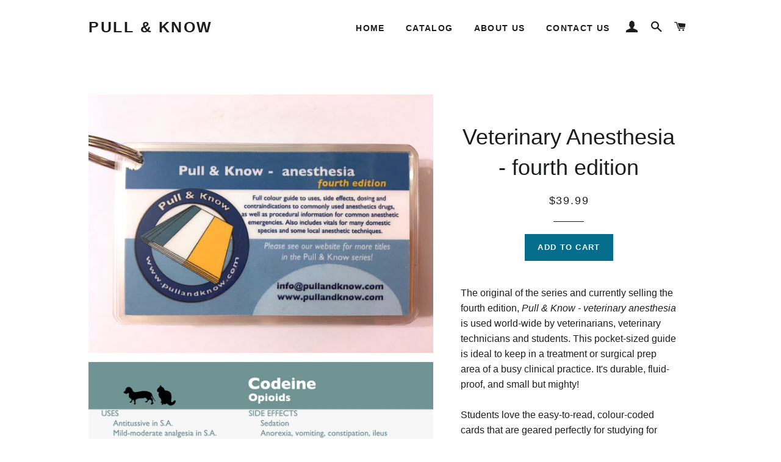

--- FILE ---
content_type: text/html; charset=utf-8
request_url: https://pullandknow.com/collections/for-veterinary-professionals/products/anesthesia-3rd-edition
body_size: 15312
content:
<!doctype html>
<!--[if lt IE 7]><html class="no-js lt-ie9 lt-ie8 lt-ie7" lang="en"> <![endif]-->
<!--[if IE 7]><html class="no-js lt-ie9 lt-ie8" lang="en"> <![endif]-->
<!--[if IE 8]><html class="no-js lt-ie9" lang="en"> <![endif]-->
<!--[if IE 9 ]><html class="ie9 no-js"> <![endif]-->
<!--[if (gt IE 9)|!(IE)]><!--> <html class="no-js"> <!--<![endif]-->
<head>

  <!-- Basic page needs ================================================== -->
  <meta charset="utf-8">
  <meta http-equiv="X-UA-Compatible" content="IE=edge,chrome=1">

  
  <link rel="shortcut icon" href="//pullandknow.com/cdn/shop/t/2/assets/favicon.png?v=136142607169492819541466779548" type="image/png" />
  

  <!-- Title and description ================================================== -->
  <title>
  Veterinary Anesthesia - fourth edition &ndash; Pull &amp; Know
  </title>

  
  <meta name="description" content="The original of the series and currently selling the fourth edition, Pull &amp;amp; Know - veterinary anesthesia is used world-wide by veterinarians, veterinary technicians and students. This pocket-sized guide is ideal to keep in a treatment or surgical prep area of a busy clinical practice. It&#39;s durable, fluid-proof, and">
  

  <!-- Helpers ================================================== -->
  <!-- /snippets/social-meta-tags.liquid -->


  <meta property="og:type" content="product">
  <meta property="og:title" content="Veterinary Anesthesia - fourth edition">
  <meta property="og:url" content="https://pull-know.myshopify.com/products/anesthesia-3rd-edition">
  <meta property="og:description" content="The original of the series and currently selling the fourth edition, Pull &amp;amp; Know - veterinary anesthesia is used world-wide by veterinarians, veterinary technicians and students. This pocket-sized guide is ideal to keep in a treatment or surgical prep area of a busy clinical practice. It&#39;s durable, fluid-proof, and small but mighty!
Students love the easy-to-read, colour-coded cards that are geared perfectly for studying for finals and carrying around during your clinical rotations. The anesthesia guide fits in a scrub top pocket, or for the super keen, can even be clipped to your belt.
The handbook includes species indications, contraindications, side effects and species dosing information.  Common anesthestic emergency information cards (updated to reflect current RECOVER protocols) as well as species&#39; vitals all in one pocket-sized handbook!
**Please note this handbook will be shipped with a carabiner as pictured on the First Aid handbook and not a retractable lanyard.
Included cards:





Acepromazine
Alphaxalone
Apomorphine
Azaperone
Buprenorphine
Butorphanol
Codeine
Detomidine
Dexmedetomidine
Diazepam
Fentanyl
Guaifenesin
Hydromorphone
Ketamine
Meperidine
Midazolam
Morphine
Pentobarbital
Propofol
Thiopental
Xylazine




BCLS
ACLS
Airway obstruction
Apnea
AV heart block
Bradycardia
Bradypnea
Hypotension
Hypoxemia
Hypertension
Laryngospasm
PVCs
Reverse sneezing
Seizures
Tachycardia
Tachypnea
Bovine vitals
Canine vitals
Equine vitals
Feline vitals
Ovine vitals






 ">
  
    <meta property="og:image" content="http://pullandknow.com/cdn/shop/products/7b125_grande.png?v=1511472069">
    <meta property="og:image:secure_url" content="https://pullandknow.com/cdn/shop/products/7b125_grande.png?v=1511472069">
  
    <meta property="og:image" content="http://pullandknow.com/cdn/shop/products/6a125_grande.png?v=1511472069">
    <meta property="og:image:secure_url" content="https://pullandknow.com/cdn/shop/products/6a125_grande.png?v=1511472069">
  
    <meta property="og:image" content="http://pullandknow.com/cdn/shop/products/IMG_0876_grande.JPG?v=1511472069">
    <meta property="og:image:secure_url" content="https://pullandknow.com/cdn/shop/products/IMG_0876_grande.JPG?v=1511472069">
  
  <meta property="og:price:amount" content="39.99">
  <meta property="og:price:currency" content="CAD">

<meta property="og:site_name" content="Pull &amp; Know">



  <meta name="twitter:card" content="summary">



  <meta name="twitter:title" content="Veterinary Anesthesia - fourth edition">
  <meta name="twitter:description" content="The original of the series and currently selling the fourth edition, Pull &amp;amp; Know - veterinary anesthesia is used world-wide by veterinarians, veterinary technicians and students. This pocket-sized">
  <meta name="twitter:image" content="https://pullandknow.com/cdn/shop/products/IMG_0876_large.JPG?v=1511472069">
  <meta name="twitter:image:width" content="480">
  <meta name="twitter:image:height" content="480">


  <link rel="canonical" href="https://pull-know.myshopify.com/products/anesthesia-3rd-edition">
  <meta name="viewport" content="width=device-width,initial-scale=1,shrink-to-fit=no">
  <meta name="theme-color" content="#036d8b">

  <!-- CSS ================================================== -->
  <link href="//pullandknow.com/cdn/shop/t/2/assets/timber.scss.css?v=49373027921187422131674766224" rel="stylesheet" type="text/css" media="all" />
  <link href="//pullandknow.com/cdn/shop/t/2/assets/theme.scss.css?v=161927764229444776051674766224" rel="stylesheet" type="text/css" media="all" />
  




  <!-- Header hook for plugins ================================================== -->
  <script>window.performance && window.performance.mark && window.performance.mark('shopify.content_for_header.start');</script><meta id="shopify-digital-wallet" name="shopify-digital-wallet" content="/13409385/digital_wallets/dialog">
<meta name="shopify-checkout-api-token" content="f04091cf9c46eb1108ddd0c18ce586c5">
<link rel="alternate" type="application/json+oembed" href="https://pull-know.myshopify.com/products/anesthesia-3rd-edition.oembed">
<script async="async" src="/checkouts/internal/preloads.js?locale=en-CA"></script>
<link rel="preconnect" href="https://shop.app" crossorigin="anonymous">
<script async="async" src="https://shop.app/checkouts/internal/preloads.js?locale=en-CA&shop_id=13409385" crossorigin="anonymous"></script>
<script id="apple-pay-shop-capabilities" type="application/json">{"shopId":13409385,"countryCode":"CA","currencyCode":"CAD","merchantCapabilities":["supports3DS"],"merchantId":"gid:\/\/shopify\/Shop\/13409385","merchantName":"Pull \u0026 Know","requiredBillingContactFields":["postalAddress","email"],"requiredShippingContactFields":["postalAddress","email"],"shippingType":"shipping","supportedNetworks":["visa","masterCard","amex","discover","interac","jcb"],"total":{"type":"pending","label":"Pull \u0026 Know","amount":"1.00"},"shopifyPaymentsEnabled":true,"supportsSubscriptions":true}</script>
<script id="shopify-features" type="application/json">{"accessToken":"f04091cf9c46eb1108ddd0c18ce586c5","betas":["rich-media-storefront-analytics"],"domain":"pullandknow.com","predictiveSearch":true,"shopId":13409385,"locale":"en"}</script>
<script>var Shopify = Shopify || {};
Shopify.shop = "pull-know.myshopify.com";
Shopify.locale = "en";
Shopify.currency = {"active":"CAD","rate":"1.0"};
Shopify.country = "CA";
Shopify.theme = {"name":"brooklyn","id":110905606,"schema_name":null,"schema_version":null,"theme_store_id":null,"role":"main"};
Shopify.theme.handle = "null";
Shopify.theme.style = {"id":null,"handle":null};
Shopify.cdnHost = "pullandknow.com/cdn";
Shopify.routes = Shopify.routes || {};
Shopify.routes.root = "/";</script>
<script type="module">!function(o){(o.Shopify=o.Shopify||{}).modules=!0}(window);</script>
<script>!function(o){function n(){var o=[];function n(){o.push(Array.prototype.slice.apply(arguments))}return n.q=o,n}var t=o.Shopify=o.Shopify||{};t.loadFeatures=n(),t.autoloadFeatures=n()}(window);</script>
<script>
  window.ShopifyPay = window.ShopifyPay || {};
  window.ShopifyPay.apiHost = "shop.app\/pay";
  window.ShopifyPay.redirectState = null;
</script>
<script id="shop-js-analytics" type="application/json">{"pageType":"product"}</script>
<script defer="defer" async type="module" src="//pullandknow.com/cdn/shopifycloud/shop-js/modules/v2/client.init-shop-cart-sync_C5BV16lS.en.esm.js"></script>
<script defer="defer" async type="module" src="//pullandknow.com/cdn/shopifycloud/shop-js/modules/v2/chunk.common_CygWptCX.esm.js"></script>
<script type="module">
  await import("//pullandknow.com/cdn/shopifycloud/shop-js/modules/v2/client.init-shop-cart-sync_C5BV16lS.en.esm.js");
await import("//pullandknow.com/cdn/shopifycloud/shop-js/modules/v2/chunk.common_CygWptCX.esm.js");

  window.Shopify.SignInWithShop?.initShopCartSync?.({"fedCMEnabled":true,"windoidEnabled":true});

</script>
<script>
  window.Shopify = window.Shopify || {};
  if (!window.Shopify.featureAssets) window.Shopify.featureAssets = {};
  window.Shopify.featureAssets['shop-js'] = {"shop-cart-sync":["modules/v2/client.shop-cart-sync_ZFArdW7E.en.esm.js","modules/v2/chunk.common_CygWptCX.esm.js"],"init-fed-cm":["modules/v2/client.init-fed-cm_CmiC4vf6.en.esm.js","modules/v2/chunk.common_CygWptCX.esm.js"],"shop-button":["modules/v2/client.shop-button_tlx5R9nI.en.esm.js","modules/v2/chunk.common_CygWptCX.esm.js"],"shop-cash-offers":["modules/v2/client.shop-cash-offers_DOA2yAJr.en.esm.js","modules/v2/chunk.common_CygWptCX.esm.js","modules/v2/chunk.modal_D71HUcav.esm.js"],"init-windoid":["modules/v2/client.init-windoid_sURxWdc1.en.esm.js","modules/v2/chunk.common_CygWptCX.esm.js"],"shop-toast-manager":["modules/v2/client.shop-toast-manager_ClPi3nE9.en.esm.js","modules/v2/chunk.common_CygWptCX.esm.js"],"init-shop-email-lookup-coordinator":["modules/v2/client.init-shop-email-lookup-coordinator_B8hsDcYM.en.esm.js","modules/v2/chunk.common_CygWptCX.esm.js"],"init-shop-cart-sync":["modules/v2/client.init-shop-cart-sync_C5BV16lS.en.esm.js","modules/v2/chunk.common_CygWptCX.esm.js"],"avatar":["modules/v2/client.avatar_BTnouDA3.en.esm.js"],"pay-button":["modules/v2/client.pay-button_FdsNuTd3.en.esm.js","modules/v2/chunk.common_CygWptCX.esm.js"],"init-customer-accounts":["modules/v2/client.init-customer-accounts_DxDtT_ad.en.esm.js","modules/v2/client.shop-login-button_C5VAVYt1.en.esm.js","modules/v2/chunk.common_CygWptCX.esm.js","modules/v2/chunk.modal_D71HUcav.esm.js"],"init-shop-for-new-customer-accounts":["modules/v2/client.init-shop-for-new-customer-accounts_ChsxoAhi.en.esm.js","modules/v2/client.shop-login-button_C5VAVYt1.en.esm.js","modules/v2/chunk.common_CygWptCX.esm.js","modules/v2/chunk.modal_D71HUcav.esm.js"],"shop-login-button":["modules/v2/client.shop-login-button_C5VAVYt1.en.esm.js","modules/v2/chunk.common_CygWptCX.esm.js","modules/v2/chunk.modal_D71HUcav.esm.js"],"init-customer-accounts-sign-up":["modules/v2/client.init-customer-accounts-sign-up_CPSyQ0Tj.en.esm.js","modules/v2/client.shop-login-button_C5VAVYt1.en.esm.js","modules/v2/chunk.common_CygWptCX.esm.js","modules/v2/chunk.modal_D71HUcav.esm.js"],"shop-follow-button":["modules/v2/client.shop-follow-button_Cva4Ekp9.en.esm.js","modules/v2/chunk.common_CygWptCX.esm.js","modules/v2/chunk.modal_D71HUcav.esm.js"],"checkout-modal":["modules/v2/client.checkout-modal_BPM8l0SH.en.esm.js","modules/v2/chunk.common_CygWptCX.esm.js","modules/v2/chunk.modal_D71HUcav.esm.js"],"lead-capture":["modules/v2/client.lead-capture_Bi8yE_yS.en.esm.js","modules/v2/chunk.common_CygWptCX.esm.js","modules/v2/chunk.modal_D71HUcav.esm.js"],"shop-login":["modules/v2/client.shop-login_D6lNrXab.en.esm.js","modules/v2/chunk.common_CygWptCX.esm.js","modules/v2/chunk.modal_D71HUcav.esm.js"],"payment-terms":["modules/v2/client.payment-terms_CZxnsJam.en.esm.js","modules/v2/chunk.common_CygWptCX.esm.js","modules/v2/chunk.modal_D71HUcav.esm.js"]};
</script>
<script id="__st">var __st={"a":13409385,"offset":-18000,"reqid":"a45897e7-3046-47cc-8932-4245202ee7a7-1768714714","pageurl":"pullandknow.com\/collections\/for-veterinary-professionals\/products\/anesthesia-3rd-edition","u":"934826dcbfc3","p":"product","rtyp":"product","rid":6744570502};</script>
<script>window.ShopifyPaypalV4VisibilityTracking = true;</script>
<script id="captcha-bootstrap">!function(){'use strict';const t='contact',e='account',n='new_comment',o=[[t,t],['blogs',n],['comments',n],[t,'customer']],c=[[e,'customer_login'],[e,'guest_login'],[e,'recover_customer_password'],[e,'create_customer']],r=t=>t.map((([t,e])=>`form[action*='/${t}']:not([data-nocaptcha='true']) input[name='form_type'][value='${e}']`)).join(','),a=t=>()=>t?[...document.querySelectorAll(t)].map((t=>t.form)):[];function s(){const t=[...o],e=r(t);return a(e)}const i='password',u='form_key',d=['recaptcha-v3-token','g-recaptcha-response','h-captcha-response',i],f=()=>{try{return window.sessionStorage}catch{return}},m='__shopify_v',_=t=>t.elements[u];function p(t,e,n=!1){try{const o=window.sessionStorage,c=JSON.parse(o.getItem(e)),{data:r}=function(t){const{data:e,action:n}=t;return t[m]||n?{data:e,action:n}:{data:t,action:n}}(c);for(const[e,n]of Object.entries(r))t.elements[e]&&(t.elements[e].value=n);n&&o.removeItem(e)}catch(o){console.error('form repopulation failed',{error:o})}}const l='form_type',E='cptcha';function T(t){t.dataset[E]=!0}const w=window,h=w.document,L='Shopify',v='ce_forms',y='captcha';let A=!1;((t,e)=>{const n=(g='f06e6c50-85a8-45c8-87d0-21a2b65856fe',I='https://cdn.shopify.com/shopifycloud/storefront-forms-hcaptcha/ce_storefront_forms_captcha_hcaptcha.v1.5.2.iife.js',D={infoText:'Protected by hCaptcha',privacyText:'Privacy',termsText:'Terms'},(t,e,n)=>{const o=w[L][v],c=o.bindForm;if(c)return c(t,g,e,D).then(n);var r;o.q.push([[t,g,e,D],n]),r=I,A||(h.body.append(Object.assign(h.createElement('script'),{id:'captcha-provider',async:!0,src:r})),A=!0)});var g,I,D;w[L]=w[L]||{},w[L][v]=w[L][v]||{},w[L][v].q=[],w[L][y]=w[L][y]||{},w[L][y].protect=function(t,e){n(t,void 0,e),T(t)},Object.freeze(w[L][y]),function(t,e,n,w,h,L){const[v,y,A,g]=function(t,e,n){const i=e?o:[],u=t?c:[],d=[...i,...u],f=r(d),m=r(i),_=r(d.filter((([t,e])=>n.includes(e))));return[a(f),a(m),a(_),s()]}(w,h,L),I=t=>{const e=t.target;return e instanceof HTMLFormElement?e:e&&e.form},D=t=>v().includes(t);t.addEventListener('submit',(t=>{const e=I(t);if(!e)return;const n=D(e)&&!e.dataset.hcaptchaBound&&!e.dataset.recaptchaBound,o=_(e),c=g().includes(e)&&(!o||!o.value);(n||c)&&t.preventDefault(),c&&!n&&(function(t){try{if(!f())return;!function(t){const e=f();if(!e)return;const n=_(t);if(!n)return;const o=n.value;o&&e.removeItem(o)}(t);const e=Array.from(Array(32),(()=>Math.random().toString(36)[2])).join('');!function(t,e){_(t)||t.append(Object.assign(document.createElement('input'),{type:'hidden',name:u})),t.elements[u].value=e}(t,e),function(t,e){const n=f();if(!n)return;const o=[...t.querySelectorAll(`input[type='${i}']`)].map((({name:t})=>t)),c=[...d,...o],r={};for(const[a,s]of new FormData(t).entries())c.includes(a)||(r[a]=s);n.setItem(e,JSON.stringify({[m]:1,action:t.action,data:r}))}(t,e)}catch(e){console.error('failed to persist form',e)}}(e),e.submit())}));const S=(t,e)=>{t&&!t.dataset[E]&&(n(t,e.some((e=>e===t))),T(t))};for(const o of['focusin','change'])t.addEventListener(o,(t=>{const e=I(t);D(e)&&S(e,y())}));const B=e.get('form_key'),M=e.get(l),P=B&&M;t.addEventListener('DOMContentLoaded',(()=>{const t=y();if(P)for(const e of t)e.elements[l].value===M&&p(e,B);[...new Set([...A(),...v().filter((t=>'true'===t.dataset.shopifyCaptcha))])].forEach((e=>S(e,t)))}))}(h,new URLSearchParams(w.location.search),n,t,e,['guest_login'])})(!0,!0)}();</script>
<script integrity="sha256-4kQ18oKyAcykRKYeNunJcIwy7WH5gtpwJnB7kiuLZ1E=" data-source-attribution="shopify.loadfeatures" defer="defer" src="//pullandknow.com/cdn/shopifycloud/storefront/assets/storefront/load_feature-a0a9edcb.js" crossorigin="anonymous"></script>
<script crossorigin="anonymous" defer="defer" src="//pullandknow.com/cdn/shopifycloud/storefront/assets/shopify_pay/storefront-65b4c6d7.js?v=20250812"></script>
<script data-source-attribution="shopify.dynamic_checkout.dynamic.init">var Shopify=Shopify||{};Shopify.PaymentButton=Shopify.PaymentButton||{isStorefrontPortableWallets:!0,init:function(){window.Shopify.PaymentButton.init=function(){};var t=document.createElement("script");t.src="https://pullandknow.com/cdn/shopifycloud/portable-wallets/latest/portable-wallets.en.js",t.type="module",document.head.appendChild(t)}};
</script>
<script data-source-attribution="shopify.dynamic_checkout.buyer_consent">
  function portableWalletsHideBuyerConsent(e){var t=document.getElementById("shopify-buyer-consent"),n=document.getElementById("shopify-subscription-policy-button");t&&n&&(t.classList.add("hidden"),t.setAttribute("aria-hidden","true"),n.removeEventListener("click",e))}function portableWalletsShowBuyerConsent(e){var t=document.getElementById("shopify-buyer-consent"),n=document.getElementById("shopify-subscription-policy-button");t&&n&&(t.classList.remove("hidden"),t.removeAttribute("aria-hidden"),n.addEventListener("click",e))}window.Shopify?.PaymentButton&&(window.Shopify.PaymentButton.hideBuyerConsent=portableWalletsHideBuyerConsent,window.Shopify.PaymentButton.showBuyerConsent=portableWalletsShowBuyerConsent);
</script>
<script data-source-attribution="shopify.dynamic_checkout.cart.bootstrap">document.addEventListener("DOMContentLoaded",(function(){function t(){return document.querySelector("shopify-accelerated-checkout-cart, shopify-accelerated-checkout")}if(t())Shopify.PaymentButton.init();else{new MutationObserver((function(e,n){t()&&(Shopify.PaymentButton.init(),n.disconnect())})).observe(document.body,{childList:!0,subtree:!0})}}));
</script>
<link id="shopify-accelerated-checkout-styles" rel="stylesheet" media="screen" href="https://pullandknow.com/cdn/shopifycloud/portable-wallets/latest/accelerated-checkout-backwards-compat.css" crossorigin="anonymous">
<style id="shopify-accelerated-checkout-cart">
        #shopify-buyer-consent {
  margin-top: 1em;
  display: inline-block;
  width: 100%;
}

#shopify-buyer-consent.hidden {
  display: none;
}

#shopify-subscription-policy-button {
  background: none;
  border: none;
  padding: 0;
  text-decoration: underline;
  font-size: inherit;
  cursor: pointer;
}

#shopify-subscription-policy-button::before {
  box-shadow: none;
}

      </style>

<script>window.performance && window.performance.mark && window.performance.mark('shopify.content_for_header.end');</script>
  <!-- /snippets/oldIE-js.liquid -->


<!--[if lt IE 9]>
<script src="//cdnjs.cloudflare.com/ajax/libs/html5shiv/3.7.2/html5shiv.min.js" type="text/javascript"></script>
<script src="//pullandknow.com/cdn/shop/t/2/assets/respond.min.js?v=52248677837542619231465775048" type="text/javascript"></script>
<link href="//pullandknow.com/cdn/shop/t/2/assets/respond-proxy.html" id="respond-proxy" rel="respond-proxy" />
<link href="//pull-know.myshopify.com/search?q=3143ca196df10a7af886e4b67ddc7db5" id="respond-redirect" rel="respond-redirect" />
<script src="//pull-know.myshopify.com/search?q=3143ca196df10a7af886e4b67ddc7db5" type="text/javascript"></script>
<![endif]-->


<!--[if (lte IE 9) ]><script src="//pullandknow.com/cdn/shop/t/2/assets/match-media.min.js?v=159635276924582161481465775048" type="text/javascript"></script><![endif]-->


  <script src="//ajax.googleapis.com/ajax/libs/jquery/1.11.0/jquery.min.js" type="text/javascript"></script>
  <script src="//pullandknow.com/cdn/shop/t/2/assets/modernizr.min.js?v=21391054748206432451465775048" type="text/javascript"></script>

  
  

<link href="https://monorail-edge.shopifysvc.com" rel="dns-prefetch">
<script>(function(){if ("sendBeacon" in navigator && "performance" in window) {try {var session_token_from_headers = performance.getEntriesByType('navigation')[0].serverTiming.find(x => x.name == '_s').description;} catch {var session_token_from_headers = undefined;}var session_cookie_matches = document.cookie.match(/_shopify_s=([^;]*)/);var session_token_from_cookie = session_cookie_matches && session_cookie_matches.length === 2 ? session_cookie_matches[1] : "";var session_token = session_token_from_headers || session_token_from_cookie || "";function handle_abandonment_event(e) {var entries = performance.getEntries().filter(function(entry) {return /monorail-edge.shopifysvc.com/.test(entry.name);});if (!window.abandonment_tracked && entries.length === 0) {window.abandonment_tracked = true;var currentMs = Date.now();var navigation_start = performance.timing.navigationStart;var payload = {shop_id: 13409385,url: window.location.href,navigation_start,duration: currentMs - navigation_start,session_token,page_type: "product"};window.navigator.sendBeacon("https://monorail-edge.shopifysvc.com/v1/produce", JSON.stringify({schema_id: "online_store_buyer_site_abandonment/1.1",payload: payload,metadata: {event_created_at_ms: currentMs,event_sent_at_ms: currentMs}}));}}window.addEventListener('pagehide', handle_abandonment_event);}}());</script>
<script id="web-pixels-manager-setup">(function e(e,d,r,n,o){if(void 0===o&&(o={}),!Boolean(null===(a=null===(i=window.Shopify)||void 0===i?void 0:i.analytics)||void 0===a?void 0:a.replayQueue)){var i,a;window.Shopify=window.Shopify||{};var t=window.Shopify;t.analytics=t.analytics||{};var s=t.analytics;s.replayQueue=[],s.publish=function(e,d,r){return s.replayQueue.push([e,d,r]),!0};try{self.performance.mark("wpm:start")}catch(e){}var l=function(){var e={modern:/Edge?\/(1{2}[4-9]|1[2-9]\d|[2-9]\d{2}|\d{4,})\.\d+(\.\d+|)|Firefox\/(1{2}[4-9]|1[2-9]\d|[2-9]\d{2}|\d{4,})\.\d+(\.\d+|)|Chrom(ium|e)\/(9{2}|\d{3,})\.\d+(\.\d+|)|(Maci|X1{2}).+ Version\/(15\.\d+|(1[6-9]|[2-9]\d|\d{3,})\.\d+)([,.]\d+|)( \(\w+\)|)( Mobile\/\w+|) Safari\/|Chrome.+OPR\/(9{2}|\d{3,})\.\d+\.\d+|(CPU[ +]OS|iPhone[ +]OS|CPU[ +]iPhone|CPU IPhone OS|CPU iPad OS)[ +]+(15[._]\d+|(1[6-9]|[2-9]\d|\d{3,})[._]\d+)([._]\d+|)|Android:?[ /-](13[3-9]|1[4-9]\d|[2-9]\d{2}|\d{4,})(\.\d+|)(\.\d+|)|Android.+Firefox\/(13[5-9]|1[4-9]\d|[2-9]\d{2}|\d{4,})\.\d+(\.\d+|)|Android.+Chrom(ium|e)\/(13[3-9]|1[4-9]\d|[2-9]\d{2}|\d{4,})\.\d+(\.\d+|)|SamsungBrowser\/([2-9]\d|\d{3,})\.\d+/,legacy:/Edge?\/(1[6-9]|[2-9]\d|\d{3,})\.\d+(\.\d+|)|Firefox\/(5[4-9]|[6-9]\d|\d{3,})\.\d+(\.\d+|)|Chrom(ium|e)\/(5[1-9]|[6-9]\d|\d{3,})\.\d+(\.\d+|)([\d.]+$|.*Safari\/(?![\d.]+ Edge\/[\d.]+$))|(Maci|X1{2}).+ Version\/(10\.\d+|(1[1-9]|[2-9]\d|\d{3,})\.\d+)([,.]\d+|)( \(\w+\)|)( Mobile\/\w+|) Safari\/|Chrome.+OPR\/(3[89]|[4-9]\d|\d{3,})\.\d+\.\d+|(CPU[ +]OS|iPhone[ +]OS|CPU[ +]iPhone|CPU IPhone OS|CPU iPad OS)[ +]+(10[._]\d+|(1[1-9]|[2-9]\d|\d{3,})[._]\d+)([._]\d+|)|Android:?[ /-](13[3-9]|1[4-9]\d|[2-9]\d{2}|\d{4,})(\.\d+|)(\.\d+|)|Mobile Safari.+OPR\/([89]\d|\d{3,})\.\d+\.\d+|Android.+Firefox\/(13[5-9]|1[4-9]\d|[2-9]\d{2}|\d{4,})\.\d+(\.\d+|)|Android.+Chrom(ium|e)\/(13[3-9]|1[4-9]\d|[2-9]\d{2}|\d{4,})\.\d+(\.\d+|)|Android.+(UC? ?Browser|UCWEB|U3)[ /]?(15\.([5-9]|\d{2,})|(1[6-9]|[2-9]\d|\d{3,})\.\d+)\.\d+|SamsungBrowser\/(5\.\d+|([6-9]|\d{2,})\.\d+)|Android.+MQ{2}Browser\/(14(\.(9|\d{2,})|)|(1[5-9]|[2-9]\d|\d{3,})(\.\d+|))(\.\d+|)|K[Aa][Ii]OS\/(3\.\d+|([4-9]|\d{2,})\.\d+)(\.\d+|)/},d=e.modern,r=e.legacy,n=navigator.userAgent;return n.match(d)?"modern":n.match(r)?"legacy":"unknown"}(),u="modern"===l?"modern":"legacy",c=(null!=n?n:{modern:"",legacy:""})[u],f=function(e){return[e.baseUrl,"/wpm","/b",e.hashVersion,"modern"===e.buildTarget?"m":"l",".js"].join("")}({baseUrl:d,hashVersion:r,buildTarget:u}),m=function(e){var d=e.version,r=e.bundleTarget,n=e.surface,o=e.pageUrl,i=e.monorailEndpoint;return{emit:function(e){var a=e.status,t=e.errorMsg,s=(new Date).getTime(),l=JSON.stringify({metadata:{event_sent_at_ms:s},events:[{schema_id:"web_pixels_manager_load/3.1",payload:{version:d,bundle_target:r,page_url:o,status:a,surface:n,error_msg:t},metadata:{event_created_at_ms:s}}]});if(!i)return console&&console.warn&&console.warn("[Web Pixels Manager] No Monorail endpoint provided, skipping logging."),!1;try{return self.navigator.sendBeacon.bind(self.navigator)(i,l)}catch(e){}var u=new XMLHttpRequest;try{return u.open("POST",i,!0),u.setRequestHeader("Content-Type","text/plain"),u.send(l),!0}catch(e){return console&&console.warn&&console.warn("[Web Pixels Manager] Got an unhandled error while logging to Monorail."),!1}}}}({version:r,bundleTarget:l,surface:e.surface,pageUrl:self.location.href,monorailEndpoint:e.monorailEndpoint});try{o.browserTarget=l,function(e){var d=e.src,r=e.async,n=void 0===r||r,o=e.onload,i=e.onerror,a=e.sri,t=e.scriptDataAttributes,s=void 0===t?{}:t,l=document.createElement("script"),u=document.querySelector("head"),c=document.querySelector("body");if(l.async=n,l.src=d,a&&(l.integrity=a,l.crossOrigin="anonymous"),s)for(var f in s)if(Object.prototype.hasOwnProperty.call(s,f))try{l.dataset[f]=s[f]}catch(e){}if(o&&l.addEventListener("load",o),i&&l.addEventListener("error",i),u)u.appendChild(l);else{if(!c)throw new Error("Did not find a head or body element to append the script");c.appendChild(l)}}({src:f,async:!0,onload:function(){if(!function(){var e,d;return Boolean(null===(d=null===(e=window.Shopify)||void 0===e?void 0:e.analytics)||void 0===d?void 0:d.initialized)}()){var d=window.webPixelsManager.init(e)||void 0;if(d){var r=window.Shopify.analytics;r.replayQueue.forEach((function(e){var r=e[0],n=e[1],o=e[2];d.publishCustomEvent(r,n,o)})),r.replayQueue=[],r.publish=d.publishCustomEvent,r.visitor=d.visitor,r.initialized=!0}}},onerror:function(){return m.emit({status:"failed",errorMsg:"".concat(f," has failed to load")})},sri:function(e){var d=/^sha384-[A-Za-z0-9+/=]+$/;return"string"==typeof e&&d.test(e)}(c)?c:"",scriptDataAttributes:o}),m.emit({status:"loading"})}catch(e){m.emit({status:"failed",errorMsg:(null==e?void 0:e.message)||"Unknown error"})}}})({shopId: 13409385,storefrontBaseUrl: "https://pull-know.myshopify.com",extensionsBaseUrl: "https://extensions.shopifycdn.com/cdn/shopifycloud/web-pixels-manager",monorailEndpoint: "https://monorail-edge.shopifysvc.com/unstable/produce_batch",surface: "storefront-renderer",enabledBetaFlags: ["2dca8a86"],webPixelsConfigList: [{"id":"shopify-app-pixel","configuration":"{}","eventPayloadVersion":"v1","runtimeContext":"STRICT","scriptVersion":"0450","apiClientId":"shopify-pixel","type":"APP","privacyPurposes":["ANALYTICS","MARKETING"]},{"id":"shopify-custom-pixel","eventPayloadVersion":"v1","runtimeContext":"LAX","scriptVersion":"0450","apiClientId":"shopify-pixel","type":"CUSTOM","privacyPurposes":["ANALYTICS","MARKETING"]}],isMerchantRequest: false,initData: {"shop":{"name":"Pull \u0026 Know","paymentSettings":{"currencyCode":"CAD"},"myshopifyDomain":"pull-know.myshopify.com","countryCode":"CA","storefrontUrl":"https:\/\/pull-know.myshopify.com"},"customer":null,"cart":null,"checkout":null,"productVariants":[{"price":{"amount":39.99,"currencyCode":"CAD"},"product":{"title":"Veterinary Anesthesia - fourth edition","vendor":"Pull \u0026 Know","id":"6744570502","untranslatedTitle":"Veterinary Anesthesia - fourth edition","url":"\/products\/anesthesia-3rd-edition","type":""},"id":"21280718470","image":{"src":"\/\/pullandknow.com\/cdn\/shop\/products\/IMG_0876.JPG?v=1511472069"},"sku":"","title":"Default Title","untranslatedTitle":"Default Title"}],"purchasingCompany":null},},"https://pullandknow.com/cdn","fcfee988w5aeb613cpc8e4bc33m6693e112",{"modern":"","legacy":""},{"shopId":"13409385","storefrontBaseUrl":"https:\/\/pull-know.myshopify.com","extensionBaseUrl":"https:\/\/extensions.shopifycdn.com\/cdn\/shopifycloud\/web-pixels-manager","surface":"storefront-renderer","enabledBetaFlags":"[\"2dca8a86\"]","isMerchantRequest":"false","hashVersion":"fcfee988w5aeb613cpc8e4bc33m6693e112","publish":"custom","events":"[[\"page_viewed\",{}],[\"product_viewed\",{\"productVariant\":{\"price\":{\"amount\":39.99,\"currencyCode\":\"CAD\"},\"product\":{\"title\":\"Veterinary Anesthesia - fourth edition\",\"vendor\":\"Pull \u0026 Know\",\"id\":\"6744570502\",\"untranslatedTitle\":\"Veterinary Anesthesia - fourth edition\",\"url\":\"\/products\/anesthesia-3rd-edition\",\"type\":\"\"},\"id\":\"21280718470\",\"image\":{\"src\":\"\/\/pullandknow.com\/cdn\/shop\/products\/IMG_0876.JPG?v=1511472069\"},\"sku\":\"\",\"title\":\"Default Title\",\"untranslatedTitle\":\"Default Title\"}}]]"});</script><script>
  window.ShopifyAnalytics = window.ShopifyAnalytics || {};
  window.ShopifyAnalytics.meta = window.ShopifyAnalytics.meta || {};
  window.ShopifyAnalytics.meta.currency = 'CAD';
  var meta = {"product":{"id":6744570502,"gid":"gid:\/\/shopify\/Product\/6744570502","vendor":"Pull \u0026 Know","type":"","handle":"anesthesia-3rd-edition","variants":[{"id":21280718470,"price":3999,"name":"Veterinary Anesthesia - fourth edition","public_title":null,"sku":""}],"remote":false},"page":{"pageType":"product","resourceType":"product","resourceId":6744570502,"requestId":"a45897e7-3046-47cc-8932-4245202ee7a7-1768714714"}};
  for (var attr in meta) {
    window.ShopifyAnalytics.meta[attr] = meta[attr];
  }
</script>
<script class="analytics">
  (function () {
    var customDocumentWrite = function(content) {
      var jquery = null;

      if (window.jQuery) {
        jquery = window.jQuery;
      } else if (window.Checkout && window.Checkout.$) {
        jquery = window.Checkout.$;
      }

      if (jquery) {
        jquery('body').append(content);
      }
    };

    var hasLoggedConversion = function(token) {
      if (token) {
        return document.cookie.indexOf('loggedConversion=' + token) !== -1;
      }
      return false;
    }

    var setCookieIfConversion = function(token) {
      if (token) {
        var twoMonthsFromNow = new Date(Date.now());
        twoMonthsFromNow.setMonth(twoMonthsFromNow.getMonth() + 2);

        document.cookie = 'loggedConversion=' + token + '; expires=' + twoMonthsFromNow;
      }
    }

    var trekkie = window.ShopifyAnalytics.lib = window.trekkie = window.trekkie || [];
    if (trekkie.integrations) {
      return;
    }
    trekkie.methods = [
      'identify',
      'page',
      'ready',
      'track',
      'trackForm',
      'trackLink'
    ];
    trekkie.factory = function(method) {
      return function() {
        var args = Array.prototype.slice.call(arguments);
        args.unshift(method);
        trekkie.push(args);
        return trekkie;
      };
    };
    for (var i = 0; i < trekkie.methods.length; i++) {
      var key = trekkie.methods[i];
      trekkie[key] = trekkie.factory(key);
    }
    trekkie.load = function(config) {
      trekkie.config = config || {};
      trekkie.config.initialDocumentCookie = document.cookie;
      var first = document.getElementsByTagName('script')[0];
      var script = document.createElement('script');
      script.type = 'text/javascript';
      script.onerror = function(e) {
        var scriptFallback = document.createElement('script');
        scriptFallback.type = 'text/javascript';
        scriptFallback.onerror = function(error) {
                var Monorail = {
      produce: function produce(monorailDomain, schemaId, payload) {
        var currentMs = new Date().getTime();
        var event = {
          schema_id: schemaId,
          payload: payload,
          metadata: {
            event_created_at_ms: currentMs,
            event_sent_at_ms: currentMs
          }
        };
        return Monorail.sendRequest("https://" + monorailDomain + "/v1/produce", JSON.stringify(event));
      },
      sendRequest: function sendRequest(endpointUrl, payload) {
        // Try the sendBeacon API
        if (window && window.navigator && typeof window.navigator.sendBeacon === 'function' && typeof window.Blob === 'function' && !Monorail.isIos12()) {
          var blobData = new window.Blob([payload], {
            type: 'text/plain'
          });

          if (window.navigator.sendBeacon(endpointUrl, blobData)) {
            return true;
          } // sendBeacon was not successful

        } // XHR beacon

        var xhr = new XMLHttpRequest();

        try {
          xhr.open('POST', endpointUrl);
          xhr.setRequestHeader('Content-Type', 'text/plain');
          xhr.send(payload);
        } catch (e) {
          console.log(e);
        }

        return false;
      },
      isIos12: function isIos12() {
        return window.navigator.userAgent.lastIndexOf('iPhone; CPU iPhone OS 12_') !== -1 || window.navigator.userAgent.lastIndexOf('iPad; CPU OS 12_') !== -1;
      }
    };
    Monorail.produce('monorail-edge.shopifysvc.com',
      'trekkie_storefront_load_errors/1.1',
      {shop_id: 13409385,
      theme_id: 110905606,
      app_name: "storefront",
      context_url: window.location.href,
      source_url: "//pullandknow.com/cdn/s/trekkie.storefront.cd680fe47e6c39ca5d5df5f0a32d569bc48c0f27.min.js"});

        };
        scriptFallback.async = true;
        scriptFallback.src = '//pullandknow.com/cdn/s/trekkie.storefront.cd680fe47e6c39ca5d5df5f0a32d569bc48c0f27.min.js';
        first.parentNode.insertBefore(scriptFallback, first);
      };
      script.async = true;
      script.src = '//pullandknow.com/cdn/s/trekkie.storefront.cd680fe47e6c39ca5d5df5f0a32d569bc48c0f27.min.js';
      first.parentNode.insertBefore(script, first);
    };
    trekkie.load(
      {"Trekkie":{"appName":"storefront","development":false,"defaultAttributes":{"shopId":13409385,"isMerchantRequest":null,"themeId":110905606,"themeCityHash":"11869049589887192653","contentLanguage":"en","currency":"CAD","eventMetadataId":"7e95372c-bf97-4310-b426-446bff8e33cf"},"isServerSideCookieWritingEnabled":true,"monorailRegion":"shop_domain","enabledBetaFlags":["65f19447"]},"Session Attribution":{},"S2S":{"facebookCapiEnabled":false,"source":"trekkie-storefront-renderer","apiClientId":580111}}
    );

    var loaded = false;
    trekkie.ready(function() {
      if (loaded) return;
      loaded = true;

      window.ShopifyAnalytics.lib = window.trekkie;

      var originalDocumentWrite = document.write;
      document.write = customDocumentWrite;
      try { window.ShopifyAnalytics.merchantGoogleAnalytics.call(this); } catch(error) {};
      document.write = originalDocumentWrite;

      window.ShopifyAnalytics.lib.page(null,{"pageType":"product","resourceType":"product","resourceId":6744570502,"requestId":"a45897e7-3046-47cc-8932-4245202ee7a7-1768714714","shopifyEmitted":true});

      var match = window.location.pathname.match(/checkouts\/(.+)\/(thank_you|post_purchase)/)
      var token = match? match[1]: undefined;
      if (!hasLoggedConversion(token)) {
        setCookieIfConversion(token);
        window.ShopifyAnalytics.lib.track("Viewed Product",{"currency":"CAD","variantId":21280718470,"productId":6744570502,"productGid":"gid:\/\/shopify\/Product\/6744570502","name":"Veterinary Anesthesia - fourth edition","price":"39.99","sku":"","brand":"Pull \u0026 Know","variant":null,"category":"","nonInteraction":true,"remote":false},undefined,undefined,{"shopifyEmitted":true});
      window.ShopifyAnalytics.lib.track("monorail:\/\/trekkie_storefront_viewed_product\/1.1",{"currency":"CAD","variantId":21280718470,"productId":6744570502,"productGid":"gid:\/\/shopify\/Product\/6744570502","name":"Veterinary Anesthesia - fourth edition","price":"39.99","sku":"","brand":"Pull \u0026 Know","variant":null,"category":"","nonInteraction":true,"remote":false,"referer":"https:\/\/pullandknow.com\/collections\/for-veterinary-professionals\/products\/anesthesia-3rd-edition"});
      }
    });


        var eventsListenerScript = document.createElement('script');
        eventsListenerScript.async = true;
        eventsListenerScript.src = "//pullandknow.com/cdn/shopifycloud/storefront/assets/shop_events_listener-3da45d37.js";
        document.getElementsByTagName('head')[0].appendChild(eventsListenerScript);

})();</script>
<script
  defer
  src="https://pullandknow.com/cdn/shopifycloud/perf-kit/shopify-perf-kit-3.0.4.min.js"
  data-application="storefront-renderer"
  data-shop-id="13409385"
  data-render-region="gcp-us-central1"
  data-page-type="product"
  data-theme-instance-id="110905606"
  data-theme-name=""
  data-theme-version=""
  data-monorail-region="shop_domain"
  data-resource-timing-sampling-rate="10"
  data-shs="true"
  data-shs-beacon="true"
  data-shs-export-with-fetch="true"
  data-shs-logs-sample-rate="1"
  data-shs-beacon-endpoint="https://pullandknow.com/api/collect"
></script>
</head>


<body id="veterinary-anesthesia-fourth-edition" class="template-product">

  <div id="NavDrawer" class="drawer drawer--left">
    <div class="drawer__fixed-header">
      <div class="drawer__header">
        <div class="drawer__close drawer__close--left">
          <button type="button" class="icon-fallback-text drawer__close-button js-drawer-close">
            <span class="icon icon-x" aria-hidden="true"></span>
            <span class="fallback-text">Close menu</span>
          </button>
        </div>
      </div>
    </div>
    <div class="drawer__inner">

      

      

      <!-- begin mobile-nav -->
      <ul class="mobile-nav">
        
          
          
          
            <li class="mobile-nav__item">
              <a href="/" class="mobile-nav__link">Home</a>
            </li>
          
        
          
          
          
            <li class="mobile-nav__item">
              <a href="/collections/" class="mobile-nav__link">Catalog</a>
            </li>
          
        
          
          
          
            <li class="mobile-nav__item">
              <a href="/pages/about-us" class="mobile-nav__link">About us</a>
            </li>
          
        
          
          
          
            <li class="mobile-nav__item">
              <a href="/pages/contact-us" class="mobile-nav__link">Contact us</a>
            </li>
          
        

        
        <li class="mobile-nav__spacer"></li>

        
        
          
            <li class="mobile-nav__item mobile-nav__item--secondary">
              <a href="https://pull-know.myshopify.com/customer_authentication/redirect?locale=en&amp;region_country=CA" id="customer_login_link">Log In</a>
            </li>
            <li class="mobile-nav__item mobile-nav__item--secondary">
              <a href="https://shopify.com/13409385/account?locale=en" id="customer_register_link">Create Account</a>
            </li>
          
        
        
          <li class="mobile-nav__item mobile-nav__item--secondary"><a href="/search">Search</a></li>
        
          <li class="mobile-nav__item mobile-nav__item--secondary"><a href="/pages/about-us">About us</a></li>
        
      </ul>
      <!-- //mobile-nav -->
    </div>
  </div>
  <div id="CartDrawer" class="drawer drawer--right drawer--has-fixed-footer">
    <div class="drawer__fixed-header">
      <div class="drawer__header">
        <div class="drawer__title">Your cart</div>
        <div class="drawer__close">
          <button type="button" class="icon-fallback-text drawer__close-button js-drawer-close">
            <span class="icon icon-x" aria-hidden="true"></span>
            <span class="fallback-text">Close Cart</span>
          </button>
        </div>
      </div>
    </div>
    <div class="drawer__inner">
      <div id="CartContainer" class="drawer__cart"></div>
    </div>
  </div>

  <div id="PageContainer" class="is-moved-by-drawer">

    <div class="header-wrapper header-wrapper--over-hero">
      <header class="site-header" role="banner">
        <div class="wrapper">
          <div class="grid--full grid--table">
            <div class="grid__item large--hide one-quarter">
              <div class="site-nav--mobile">
                <button type="button" class="icon-fallback-text site-nav__link js-drawer-open-left" aria-controls="NavDrawer">
                  <span class="icon icon-hamburger" aria-hidden="true"></span>
                  <span class="fallback-text">Site navigation</span>
                </button>
              </div>
            </div>
            <div class="grid__item large--one-third medium-down--one-half">
              
              
                <div class="h1 site-header__logo large--left" itemscope itemtype="http://schema.org/Organization">
              
                
                  <a href="/" itemprop="url">Pull &amp; Know</a>
                
              
                </div>
              
            </div>
            <div class="grid__item large--two-thirds large--text-right medium-down--hide">
              
              <!-- begin site-nav -->
              <ul class="site-nav" id="AccessibleNav">
                <li class="site-nav__item site-nav--compress__menu">
                  <button type="button" class="icon-fallback-text site-nav__link site-nav__link--icon js-drawer-open-left" aria-controls="NavDrawer">
                    <span class="icon icon-hamburger" aria-hidden="true"></span>
                    <span class="fallback-text">Site navigation</span>
                  </button>
                </li>
                
                  
                  
                  
                    <li class="site-nav__item site-nav__expanded-item">
                      <a href="/" class="site-nav__link">Home</a>
                    </li>
                  
                
                  
                  
                  
                    <li class="site-nav__item site-nav__expanded-item">
                      <a href="/collections/" class="site-nav__link">Catalog</a>
                    </li>
                  
                
                  
                  
                  
                    <li class="site-nav__item site-nav__expanded-item">
                      <a href="/pages/about-us" class="site-nav__link">About us</a>
                    </li>
                  
                
                  
                  
                  
                    <li class="site-nav__item site-nav__expanded-item">
                      <a href="/pages/contact-us" class="site-nav__link">Contact us</a>
                    </li>
                  
                

                
                  <li class="site-nav__item site-nav__expanded-item">
                    <a class="site-nav__link site-nav__link--icon" href="/account">
                      <span class="icon-fallback-text">
                        <span class="icon icon-customer" aria-hidden="true"></span>
                        <span class="fallback-text">
                          
                            Log In
                          
                        </span>
                      </span>
                    </a>
                  </li>
                

                

                
                  
                  <li class="site-nav__item">
                    <a href="/search" class="site-nav__link site-nav__link--icon js-toggle-search-modal" data-mfp-src="#SearchModal">
                      <span class="icon-fallback-text">
                        <span class="icon icon-search" aria-hidden="true"></span>
                        <span class="fallback-text">Search</span>
                      </span>
                    </a>
                  </li>
                

                <li class="site-nav__item">
                  <a href="/cart" class="site-nav__link site-nav__link--icon cart-link js-drawer-open-right" aria-controls="CartDrawer">
                    <span class="icon-fallback-text">
                      <span class="icon icon-cart" aria-hidden="true"></span>
                      <span class="fallback-text">Cart</span>
                    </span>
                    <span class="cart-link__bubble"></span>
                  </a>
                </li>

              </ul>
              <!-- //site-nav -->
            </div>
            <div class="grid__item large--hide one-quarter">
              <div class="site-nav--mobile text-right">
                <a href="/cart" class="site-nav__link cart-link js-drawer-open-right" aria-controls="CartDrawer">
                  <span class="icon-fallback-text">
                    <span class="icon icon-cart" aria-hidden="true"></span>
                    <span class="fallback-text">Cart</span>
                  </span>
                  <span class="cart-link__bubble"></span>
                </a>
              </div>
            </div>
          </div>

          

          

        </div>
      </header>
    </div>

    <main class="main-content" role="main">
      <div class="wrapper">
        <!-- /templates/product.liquid -->

<div itemscope itemtype="http://schema.org/Product">

  <meta itemprop="url" content="https://pull-know.myshopify.com/products/anesthesia-3rd-edition">
  <meta itemprop="image" content="//pullandknow.com/cdn/shop/products/IMG_0876_grande.JPG?v=1511472069">

  

  <div class="grid product-single">
    <div class="grid__item large--seven-twelfths medium--seven-twelfths text-center">
      <div class="product-single__photos">
        

        
        <div class="product-single__photo-wrapper">
          <img class="product-single__photo" id="ProductPhotoImg" src="//pullandknow.com/cdn/shop/products/IMG_0876_grande.JPG?v=1511472069" data-mfp-src="//pullandknow.com/cdn/shop/products/IMG_0876_1024x1024.JPG?v=1511472069" alt="Veterinary Anesthesia - fourth edition" data-image-id="254918983701">
        </div>

        
        
          
        
          
            <div class="product-single__photo-wrapper">
              <img class="product-single__photo" src="//pullandknow.com/cdn/shop/products/6a125_grande.png?v=1511472069" data-mfp-src="//pullandknow.com/cdn/shop/products/6a125_1024x1024.png?v=1511472069" alt="Veterinary Anesthesia - fourth edition" data-image-id="13182361734">
            </div>
          
        
          
            <div class="product-single__photo-wrapper">
              <img class="product-single__photo" src="//pullandknow.com/cdn/shop/products/7b125_grande.png?v=1511472069" data-mfp-src="//pullandknow.com/cdn/shop/products/7b125_1024x1024.png?v=1511472069" alt="Veterinary Anesthesia - fourth edition" data-image-id="13182514566">
            </div>
          
        
          
            <div class="product-single__photo-wrapper">
              <img class="product-single__photo" src="//pullandknow.com/cdn/shop/products/25b125_grande.png?v=1511472069" data-mfp-src="//pullandknow.com/cdn/shop/products/25b125_1024x1024.png?v=1511472069" alt="Veterinary Anesthesia - fourth edition" data-image-id="13182515014">
            </div>
          
        
      </div>
    </div>

    <div class="grid__item product-single__meta--wrapper medium--five-twelfths large--five-twelfths">
      <div class="product-single__meta">
        

        <h1 class="product-single__title" itemprop="name">Veterinary Anesthesia - fourth edition</h1>

        <div itemprop="offers" itemscope itemtype="http://schema.org/Offer">
          

          

          <span id="ProductPrice" class="product-single__price" itemprop="price" content="39.99">
            $39.99
          </span>

          <hr class="hr--small">

          <meta itemprop="priceCurrency" content="CAD">
          <link itemprop="availability" href="http://schema.org/InStock">

          <form action="/cart/add" method="post" enctype="multipart/form-data" class="product-single__form" id="AddToCartForm">
            <select name="id" id="ProductSelect" class="product-single__variants">
              
                
                  <option  selected="selected"  data-sku="" value="21280718470">Default Title - $39.99 CAD</option>
                
              
            </select>

            

            <div class="product-single__add-to-cart">
              <button type="submit" name="add" id="AddToCart" class="btn">
                <span id="AddToCartText">Add to Cart</span>
              </button>
            </div>
          </form>

        </div>

        <div class="product-single__description rte" itemprop="description">
          <p>The original of the series and currently selling the fourth edition, <em>Pull &amp; Know - veterinary anesthesia</em> is used world-wide by veterinarians, veterinary technicians and students. This pocket-sized guide is ideal to keep in a treatment or surgical prep area of a busy clinical practice. It's durable, fluid-proof, and small but mighty!</p>
<p>Students love the easy-to-read, colour-coded cards that are geared perfectly for studying for finals and carrying around during your clinical rotations. The anesthesia guide fits in a scrub top pocket, or for the super keen, can even be clipped to your belt.</p>
<p>The handbook includes species indications, contraindications, side effects and species dosing information.  Common anesthestic emergency information cards (updated to reflect current RECOVER protocols) as well as species' vitals all in one pocket-sized handbook!</p>
<p>**Please note this handbook will be shipped with a carabiner as pictured on the First Aid handbook and not a retractable lanyard.</p>
<p>Included cards:</p>
<table width="100%">
<tbody>
<tr>
<td style="width: 37%;">
<ul>
<li>Acepromazine</li>
<li>Alphaxalone</li>
<li>Apomorphine</li>
<li>Azaperone</li>
<li>Buprenorphine</li>
<li>Butorphanol</li>
<li>Codeine</li>
<li>Detomidine</li>
<li>Dexmedetomidine</li>
<li>Diazepam</li>
<li>Fentanyl</li>
<li>Guaifenesin</li>
<li>Hydromorphone</li>
<li>Ketamine</li>
<li>Meperidine</li>
<li>Midazolam</li>
<li>Morphine</li>
<li>Pentobarbital</li>
<li>Propofol</li>
<li>Thiopental</li>
<li>Xylazine</li>
</ul>
</td>
<td style="width: 34.126%;">
<ul>
<li>BCLS</li>
<li>ACLS</li>
<li>Airway obstruction</li>
<li>Apnea</li>
<li>AV heart block</li>
<li>Bradycardia</li>
<li>Bradypnea</li>
<li>Hypotension</li>
<li>Hypoxemia</li>
<li>Hypertension</li>
<li>Laryngospasm</li>
<li>PVCs</li>
<li>Reverse sneezing</li>
<li>Seizures</li>
<li>Tachycardia</li>
<li>Tachypnea</li>
<li>Bovine vitals</li>
<li>Canine vitals</li>
<li>Equine vitals</li>
<li>Feline vitals</li>
<li>Ovine vitals</li>
</ul>
</td>
</tr>
</tbody>
</table>
<br>
<p> </p>
        </div>

        
          <!-- /snippets/social-sharing.liquid -->




<div class="social-sharing clean" data-permalink="https://pull-know.myshopify.com/products/anesthesia-3rd-edition">

  
    <a target="_blank" href="//www.facebook.com/sharer.php?u=https://pull-know.myshopify.com/products/anesthesia-3rd-edition" class="share-facebook">
      <span class="icon icon-facebook" aria-hidden="true"></span>
      <span class="share-title">Share</span>
      <span class="share-count">0</span>
    </a>
  

  
    <a target="_blank" href="//twitter.com/share?text=Veterinary%20Anesthesia%20-%20fourth%20edition&amp;url=https://pull-know.myshopify.com/products/anesthesia-3rd-edition" class="share-twitter">
      <span class="icon icon-twitter" aria-hidden="true"></span>
      <span class="share-title">Tweet</span>
    </a>
  

  

    
      <a target="_blank" href="//pinterest.com/pin/create/button/?url=https://pull-know.myshopify.com/products/anesthesia-3rd-edition&amp;media=//pullandknow.com/cdn/shop/products/IMG_0876_1024x1024.JPG?v=1511472069&amp;description=Veterinary%20Anesthesia%20-%20fourth%20edition" class="share-pinterest">
        <span class="icon icon-pinterest" aria-hidden="true"></span>
        <span class="share-title">Pin it</span>
        <span class="share-count">0</span>
      </a>
    

    
      <a target="_blank" href="//fancy.com/fancyit?ItemURL=https://pull-know.myshopify.com/products/anesthesia-3rd-edition&amp;Title=Veterinary%20Anesthesia%20-%20fourth%20edition&amp;Category=Other&amp;ImageURL=//pullandknow.com/cdn/shop/products/IMG_0876_1024x1024.JPG?v=1511472069" class="share-fancy">
        <span class="icon icon-fancy" aria-hidden="true"></span>
        <span class="share-title">Fancy</span>
      </a>
    

  

  
    <a target="_blank" href="//plus.google.com/share?url=https://pull-know.myshopify.com/products/anesthesia-3rd-edition" class="share-google">
      <!-- Cannot get Google+ share count with JS yet -->
      <span class="icon icon-google_plus" aria-hidden="true"></span>
      <span class="share-count">+1</span>
    </a>
  

</div>

        
      </div>
    </div>
  </div>

  
    <hr class="hr--clear">
    <div class="text-center">
      <a href="/collections/for-veterinary-professionals" class="return-link">&larr; Back to Veterinary Professionals</a>
    </div>
  

</div>


<script src="//pullandknow.com/cdn/shop/t/2/assets/variant_selection.js?v=86378554405943916521465775049" type="text/javascript"></script>
<script>
  var selectCallback = function(variant, selector) {
    timber.productPage({
      money_format: "${{amount}}",
      variant: variant,
      selector: selector,
      translations: {
        addToCart : "Add to Cart",
        soldOut : "Sold Out",
        unavailable : "Unavailable"
      }
    });
  };

  jQuery(function($) {
    new Shopify.OptionSelectors('ProductSelect', {
      product: {"id":6744570502,"title":"Veterinary Anesthesia - fourth edition","handle":"anesthesia-3rd-edition","description":"\u003cp\u003eThe original of the series and currently selling the fourth edition, \u003cem\u003ePull \u0026amp; Know - veterinary anesthesia\u003c\/em\u003e is used world-wide by veterinarians, veterinary technicians and students. This pocket-sized guide is ideal to keep in a treatment or surgical prep area of a busy clinical practice. It's durable, fluid-proof, and small but mighty!\u003c\/p\u003e\n\u003cp\u003eStudents love the easy-to-read, colour-coded cards that are geared perfectly for studying for finals and carrying around during your clinical rotations. The anesthesia guide fits in a scrub top pocket, or for the super keen, can even be clipped to your belt.\u003c\/p\u003e\n\u003cp\u003eThe handbook includes species indications, contraindications, side effects and species dosing information.  Common anesthestic emergency information cards (updated to reflect current RECOVER protocols) as well as species' vitals all in one pocket-sized handbook!\u003c\/p\u003e\n\u003cp\u003e**Please note this handbook will be shipped with a carabiner as pictured on the First Aid handbook and not a retractable lanyard.\u003c\/p\u003e\n\u003cp\u003eIncluded cards:\u003c\/p\u003e\n\u003ctable width=\"100%\"\u003e\n\u003ctbody\u003e\n\u003ctr\u003e\n\u003ctd style=\"width: 37%;\"\u003e\n\u003cul\u003e\n\u003cli\u003eAcepromazine\u003c\/li\u003e\n\u003cli\u003eAlphaxalone\u003c\/li\u003e\n\u003cli\u003eApomorphine\u003c\/li\u003e\n\u003cli\u003eAzaperone\u003c\/li\u003e\n\u003cli\u003eBuprenorphine\u003c\/li\u003e\n\u003cli\u003eButorphanol\u003c\/li\u003e\n\u003cli\u003eCodeine\u003c\/li\u003e\n\u003cli\u003eDetomidine\u003c\/li\u003e\n\u003cli\u003eDexmedetomidine\u003c\/li\u003e\n\u003cli\u003eDiazepam\u003c\/li\u003e\n\u003cli\u003eFentanyl\u003c\/li\u003e\n\u003cli\u003eGuaifenesin\u003c\/li\u003e\n\u003cli\u003eHydromorphone\u003c\/li\u003e\n\u003cli\u003eKetamine\u003c\/li\u003e\n\u003cli\u003eMeperidine\u003c\/li\u003e\n\u003cli\u003eMidazolam\u003c\/li\u003e\n\u003cli\u003eMorphine\u003c\/li\u003e\n\u003cli\u003ePentobarbital\u003c\/li\u003e\n\u003cli\u003ePropofol\u003c\/li\u003e\n\u003cli\u003eThiopental\u003c\/li\u003e\n\u003cli\u003eXylazine\u003c\/li\u003e\n\u003c\/ul\u003e\n\u003c\/td\u003e\n\u003ctd style=\"width: 34.126%;\"\u003e\n\u003cul\u003e\n\u003cli\u003eBCLS\u003c\/li\u003e\n\u003cli\u003eACLS\u003c\/li\u003e\n\u003cli\u003eAirway obstruction\u003c\/li\u003e\n\u003cli\u003eApnea\u003c\/li\u003e\n\u003cli\u003eAV heart block\u003c\/li\u003e\n\u003cli\u003eBradycardia\u003c\/li\u003e\n\u003cli\u003eBradypnea\u003c\/li\u003e\n\u003cli\u003eHypotension\u003c\/li\u003e\n\u003cli\u003eHypoxemia\u003c\/li\u003e\n\u003cli\u003eHypertension\u003c\/li\u003e\n\u003cli\u003eLaryngospasm\u003c\/li\u003e\n\u003cli\u003ePVCs\u003c\/li\u003e\n\u003cli\u003eReverse sneezing\u003c\/li\u003e\n\u003cli\u003eSeizures\u003c\/li\u003e\n\u003cli\u003eTachycardia\u003c\/li\u003e\n\u003cli\u003eTachypnea\u003c\/li\u003e\n\u003cli\u003eBovine vitals\u003c\/li\u003e\n\u003cli\u003eCanine vitals\u003c\/li\u003e\n\u003cli\u003eEquine vitals\u003c\/li\u003e\n\u003cli\u003eFeline vitals\u003c\/li\u003e\n\u003cli\u003eOvine vitals\u003c\/li\u003e\n\u003c\/ul\u003e\n\u003c\/td\u003e\n\u003c\/tr\u003e\n\u003c\/tbody\u003e\n\u003c\/table\u003e\n\u003cbr\u003e\n\u003cp\u003e \u003c\/p\u003e","published_at":"2016-06-12T20:16:00-04:00","created_at":"2016-06-12T20:24:00-04:00","vendor":"Pull \u0026 Know","type":"","tags":["Anesthesia"],"price":3999,"price_min":3999,"price_max":3999,"available":true,"price_varies":false,"compare_at_price":null,"compare_at_price_min":0,"compare_at_price_max":0,"compare_at_price_varies":false,"variants":[{"id":21280718470,"title":"Default Title","option1":"Default Title","option2":null,"option3":null,"sku":"","requires_shipping":true,"taxable":true,"featured_image":null,"available":true,"name":"Veterinary Anesthesia - fourth edition","public_title":null,"options":["Default Title"],"price":3999,"weight":126,"compare_at_price":null,"inventory_quantity":25,"inventory_management":"shopify","inventory_policy":"deny","barcode":"","requires_selling_plan":false,"selling_plan_allocations":[]}],"images":["\/\/pullandknow.com\/cdn\/shop\/products\/IMG_0876.JPG?v=1511472069","\/\/pullandknow.com\/cdn\/shop\/products\/6a125.png?v=1511472069","\/\/pullandknow.com\/cdn\/shop\/products\/7b125.png?v=1511472069","\/\/pullandknow.com\/cdn\/shop\/products\/25b125.png?v=1511472069"],"featured_image":"\/\/pullandknow.com\/cdn\/shop\/products\/IMG_0876.JPG?v=1511472069","options":["Title"],"media":[{"alt":null,"id":2971701116995,"position":1,"preview_image":{"aspect_ratio":1.333,"height":1512,"width":2016,"src":"\/\/pullandknow.com\/cdn\/shop\/products\/IMG_0876.JPG?v=1511472069"},"aspect_ratio":1.333,"height":1512,"media_type":"image","src":"\/\/pullandknow.com\/cdn\/shop\/products\/IMG_0876.JPG?v=1511472069","width":2016},{"alt":null,"id":2638751105091,"position":2,"preview_image":{"aspect_ratio":1.741,"height":603,"width":1050,"src":"\/\/pullandknow.com\/cdn\/shop\/products\/6a125.png?v=1511472069"},"aspect_ratio":1.741,"height":603,"media_type":"image","src":"\/\/pullandknow.com\/cdn\/shop\/products\/6a125.png?v=1511472069","width":1050},{"alt":null,"id":2638752186435,"position":3,"preview_image":{"aspect_ratio":1.743,"height":606,"width":1056,"src":"\/\/pullandknow.com\/cdn\/shop\/products\/7b125.png?v=1511472069"},"aspect_ratio":1.743,"height":606,"media_type":"image","src":"\/\/pullandknow.com\/cdn\/shop\/products\/7b125.png?v=1511472069","width":1056},{"alt":null,"id":2638752219203,"position":4,"preview_image":{"aspect_ratio":1.743,"height":606,"width":1056,"src":"\/\/pullandknow.com\/cdn\/shop\/products\/25b125.png?v=1511472069"},"aspect_ratio":1.743,"height":606,"media_type":"image","src":"\/\/pullandknow.com\/cdn\/shop\/products\/25b125.png?v=1511472069","width":1056}],"requires_selling_plan":false,"selling_plan_groups":[],"content":"\u003cp\u003eThe original of the series and currently selling the fourth edition, \u003cem\u003ePull \u0026amp; Know - veterinary anesthesia\u003c\/em\u003e is used world-wide by veterinarians, veterinary technicians and students. This pocket-sized guide is ideal to keep in a treatment or surgical prep area of a busy clinical practice. It's durable, fluid-proof, and small but mighty!\u003c\/p\u003e\n\u003cp\u003eStudents love the easy-to-read, colour-coded cards that are geared perfectly for studying for finals and carrying around during your clinical rotations. The anesthesia guide fits in a scrub top pocket, or for the super keen, can even be clipped to your belt.\u003c\/p\u003e\n\u003cp\u003eThe handbook includes species indications, contraindications, side effects and species dosing information.  Common anesthestic emergency information cards (updated to reflect current RECOVER protocols) as well as species' vitals all in one pocket-sized handbook!\u003c\/p\u003e\n\u003cp\u003e**Please note this handbook will be shipped with a carabiner as pictured on the First Aid handbook and not a retractable lanyard.\u003c\/p\u003e\n\u003cp\u003eIncluded cards:\u003c\/p\u003e\n\u003ctable width=\"100%\"\u003e\n\u003ctbody\u003e\n\u003ctr\u003e\n\u003ctd style=\"width: 37%;\"\u003e\n\u003cul\u003e\n\u003cli\u003eAcepromazine\u003c\/li\u003e\n\u003cli\u003eAlphaxalone\u003c\/li\u003e\n\u003cli\u003eApomorphine\u003c\/li\u003e\n\u003cli\u003eAzaperone\u003c\/li\u003e\n\u003cli\u003eBuprenorphine\u003c\/li\u003e\n\u003cli\u003eButorphanol\u003c\/li\u003e\n\u003cli\u003eCodeine\u003c\/li\u003e\n\u003cli\u003eDetomidine\u003c\/li\u003e\n\u003cli\u003eDexmedetomidine\u003c\/li\u003e\n\u003cli\u003eDiazepam\u003c\/li\u003e\n\u003cli\u003eFentanyl\u003c\/li\u003e\n\u003cli\u003eGuaifenesin\u003c\/li\u003e\n\u003cli\u003eHydromorphone\u003c\/li\u003e\n\u003cli\u003eKetamine\u003c\/li\u003e\n\u003cli\u003eMeperidine\u003c\/li\u003e\n\u003cli\u003eMidazolam\u003c\/li\u003e\n\u003cli\u003eMorphine\u003c\/li\u003e\n\u003cli\u003ePentobarbital\u003c\/li\u003e\n\u003cli\u003ePropofol\u003c\/li\u003e\n\u003cli\u003eThiopental\u003c\/li\u003e\n\u003cli\u003eXylazine\u003c\/li\u003e\n\u003c\/ul\u003e\n\u003c\/td\u003e\n\u003ctd style=\"width: 34.126%;\"\u003e\n\u003cul\u003e\n\u003cli\u003eBCLS\u003c\/li\u003e\n\u003cli\u003eACLS\u003c\/li\u003e\n\u003cli\u003eAirway obstruction\u003c\/li\u003e\n\u003cli\u003eApnea\u003c\/li\u003e\n\u003cli\u003eAV heart block\u003c\/li\u003e\n\u003cli\u003eBradycardia\u003c\/li\u003e\n\u003cli\u003eBradypnea\u003c\/li\u003e\n\u003cli\u003eHypotension\u003c\/li\u003e\n\u003cli\u003eHypoxemia\u003c\/li\u003e\n\u003cli\u003eHypertension\u003c\/li\u003e\n\u003cli\u003eLaryngospasm\u003c\/li\u003e\n\u003cli\u003ePVCs\u003c\/li\u003e\n\u003cli\u003eReverse sneezing\u003c\/li\u003e\n\u003cli\u003eSeizures\u003c\/li\u003e\n\u003cli\u003eTachycardia\u003c\/li\u003e\n\u003cli\u003eTachypnea\u003c\/li\u003e\n\u003cli\u003eBovine vitals\u003c\/li\u003e\n\u003cli\u003eCanine vitals\u003c\/li\u003e\n\u003cli\u003eEquine vitals\u003c\/li\u003e\n\u003cli\u003eFeline vitals\u003c\/li\u003e\n\u003cli\u003eOvine vitals\u003c\/li\u003e\n\u003c\/ul\u003e\n\u003c\/td\u003e\n\u003c\/tr\u003e\n\u003c\/tbody\u003e\n\u003c\/table\u003e\n\u003cbr\u003e\n\u003cp\u003e \u003c\/p\u003e"},
      onVariantSelected: selectCallback,
      enableHistoryState: true
    });

    // Add label if only one product option and it isn't 'Title'. Could be 'Size'.
    

    // Hide drop-down selectors if we only have 1 variant and its title contains 'Default'.
    
      $('.selector-wrapper').hide();
    
  });
</script>

      </div>
    </main>

    

    <hr class="hr--large">
    <footer class="site-footer small--text-center" role="contentinfo">
      <div class="wrapper">

        <div class="grid-uniform">

          
          

          
          

          
          
          

          
          

          

          
            <div class="grid__item one-third small--one-whole">
              <ul class="no-bullets site-footer__linklist">
                

          
          

                  <li><a href="/search">Search</a></li>

                

          
          

                  <li><a href="/pages/about-us">About us</a></li>

                
              </ul>
            </div>
          

          
            <div class="grid__item one-third small--one-whole">
                <ul class="no-bullets social-icons">
                  
                    <li>
                      <a href="https://www.facebook.com/pullandknow/" title="Pull &amp; Know on Facebook">
                        <span class="icon icon-facebook" aria-hidden="true"></span>
                        Facebook
                      </a>
                    </li>
                  
                  
                  
                  
                  
                  
                  
                  
                  
                </ul>
            </div>
          

          <div class="grid__item one-third small--one-whole large--text-right">
            <p>&copy; 2026, <a href="/" title="">Pull &amp; Know</a><br><a target="_blank" rel="nofollow" href="https://www.shopify.com?utm_campaign=poweredby&amp;utm_medium=shopify&amp;utm_source=onlinestore">Powered by Shopify</a></p>
            
              
              <ul class="inline-list payment-icons">
                
                  
                    <li>
                      <span class="icon-fallback-text">
                        <span class="icon icon-american_express" aria-hidden="true"></span>
                        <span class="fallback-text">american express</span>
                      </span>
                    </li>
                  
                
                  
                
                  
                
                  
                    <li>
                      <span class="icon-fallback-text">
                        <span class="icon icon-diners_club" aria-hidden="true"></span>
                        <span class="fallback-text">diners club</span>
                      </span>
                    </li>
                  
                
                  
                    <li>
                      <span class="icon-fallback-text">
                        <span class="icon icon-discover" aria-hidden="true"></span>
                        <span class="fallback-text">discover</span>
                      </span>
                    </li>
                  
                
                  
                
                  
                    <li>
                      <span class="icon-fallback-text">
                        <span class="icon icon-master" aria-hidden="true"></span>
                        <span class="fallback-text">master</span>
                      </span>
                    </li>
                  
                
                  
                
                  
                    <li>
                      <span class="icon-fallback-text">
                        <span class="icon icon-visa" aria-hidden="true"></span>
                        <span class="fallback-text">visa</span>
                      </span>
                    </li>
                  
                
              </ul>
            
          </div>
        </div>

      </div>
    </footer>

  </div>


  <script src="//pullandknow.com/cdn/shop/t/2/assets/theme.js?v=20319529130591907131465943182" type="text/javascript"></script>

  
  <script>
    
  </script>

  
  
    <!-- /snippets/ajax-cart-template.liquid -->

  <script id="CartTemplate" type="text/template">
  
    <form action="/cart" method="post" novalidate class="cart ajaxcart">
      <div class="ajaxcart__inner ajaxcart__inner--has-fixed-footer">
        {{#items}}
        <div class="ajaxcart__product">
          <div class="ajaxcart__row" data-line="{{line}}">
            <div class="grid">
              <div class="grid__item one-quarter">
                <a href="{{url}}" class="ajaxcart__product-image"><img src="{{img}}" alt="{{name}}"></a>
              </div>
              <div class="grid__item three-quarters">
                <div class="ajaxcart__product-name--wrapper">
                  <a href="{{url}}" class="ajaxcart__product-name">{{{name}}}</a>
                  {{#if variation}}
                    <span class="ajaxcart__product-meta">{{variation}}</span>
                  {{/if}}
                  {{#properties}}
                    {{#each this}}
                      {{#if this}}
                        <span class="ajaxcart__product-meta">{{@key}}: {{this}}</span>
                      {{/if}}
                    {{/each}}
                  {{/properties}}
                </div>

                <div class="grid--full display-table">
                  <div class="grid__item display-table-cell one-half">
                    <div class="ajaxcart__qty">
                      <button type="button" class="ajaxcart__qty-adjust ajaxcart__qty--minus icon-fallback-text" data-id="{{id}}" data-qty="{{itemMinus}}" data-line="{{line}}">
                        <span class="icon icon-minus" aria-hidden="true"></span>
                        <span class="fallback-text">&minus;</span>
                      </button>
                      <input type="text" name="updates[]" class="ajaxcart__qty-num" value="{{itemQty}}" min="0" data-id="{{id}}" data-line="{{line}}" aria-label="quantity" pattern="[0-9]*">
                      <button type="button" class="ajaxcart__qty-adjust ajaxcart__qty--plus icon-fallback-text" data-id="{{id}}" data-line="{{line}}" data-qty="{{itemAdd}}">
                        <span class="icon icon-plus" aria-hidden="true"></span>
                        <span class="fallback-text">+</span>
                      </button>
                    </div>
                  </div>
                  <div class="grid__item display-table-cell one-half text-right">
                    {{#if discountsApplied}}
                      <small class="ajaxcart__price--strikethrough">{{{price}}}</small>
                      <span class="ajaxcart__price">
                        {{{originalPrice}}}
                      </span>
                    {{else}}
                      <span class="ajaxcart__price">
                        {{{price}}}
                      </span>
                    {{/if}}
                  </div>
                </div>
                {{#if discountsApplied}}
                  <div class="grid--full display-table">
                    <div class="grid__item text-right">
                      {{#each discounts}}
                        <small class="ajaxcart__discount">{{this.title}}</small>
                      {{/each}}
                    </div>
                  </div>
                {{/if}}
              </div>
            </div>
          </div>
        </div>
        {{/items}}

        
      </div>
      <div class="ajaxcart__footer ajaxcart__footer--fixed">
        <div class="grid--full">
          <div class="grid__item two-thirds">
            <p class="ajaxcart__subtotal">Subtotal</p>
          </div>
          <div class="grid__item one-third text-right">
            <p class="ajaxcart__subtotal">{{{totalPrice}}}</p>
          </div>
        </div>
        {{#if totalCartDiscount}}
          <p class="ajaxcart__savings text-center">{{{totalCartDiscount}}}</p>
        {{/if}}
        <p class="ajaxcart__note text-center">Shipping, taxes, and discounts calculated at checkout.</p>
        <button type="submit" class="btn--secondary btn--full cart__checkout" name="checkout">
          Check Out <span class="icon icon-arrow-right" aria-hidden="true"></span>
        </button>
      </div>
    </form>
  
  </script>
  <script id="AjaxQty" type="text/template">
  
    <div class="ajaxcart__qty">
      <button type="button" class="ajaxcart__qty-adjust ajaxcart__qty--minus icon-fallback-text" data-id="{{id}}" data-qty="{{itemMinus}}">
        <span class="icon icon-minus" aria-hidden="true"></span>
        <span class="fallback-text">&minus;</span>
      </button>
      <input type="text" class="ajaxcart__qty-num" value="{{itemQty}}" min="0" data-id="{{id}}" aria-label="quantity" pattern="[0-9]*">
      <button type="button" class="ajaxcart__qty-adjust ajaxcart__qty--plus icon-fallback-text" data-id="{{id}}" data-qty="{{itemAdd}}">
        <span class="icon icon-plus" aria-hidden="true"></span>
        <span class="fallback-text">+</span>
      </button>
    </div>
  
  </script>
  <script id="JsQty" type="text/template">
  
    <div class="js-qty">
      <button type="button" class="js-qty__adjust js-qty__adjust--minus icon-fallback-text" data-id="{{id}}" data-qty="{{itemMinus}}">
        <span class="icon icon-minus" aria-hidden="true"></span>
        <span class="fallback-text">&minus;</span>
      </button>
      <input type="text" class="js-qty__num" value="{{itemQty}}" min="1" data-id="{{id}}" aria-label="quantity" pattern="[0-9]*" name="{{inputName}}" id="{{inputId}}">
      <button type="button" class="js-qty__adjust js-qty__adjust--plus icon-fallback-text" data-id="{{id}}" data-qty="{{itemAdd}}">
        <span class="icon icon-plus" aria-hidden="true"></span>
        <span class="fallback-text">+</span>
      </button>
    </div>
  
  </script>

    <script src="//pullandknow.com/cdn/shop/t/2/assets/ajax-cart.js?v=140665410001108060921465775050" type="text/javascript"></script>
    <script>
      jQuery(function($) {
        ajaxCart.init({
          formSelector: '#AddToCartForm',
          cartContainer: '#CartContainer',
          addToCartSelector: '#AddToCart',
          enableQtySelectors: true,
          moneyFormat: "${{amount}}"
        });
      });
    </script>
  

  
    <div id="SearchModal" class="mfp-hide">
      <!-- /snippets/search-bar.liquid -->





<form action="/search" method="get" class="input-group search-bar search-bar--modal" role="search">
  
  <input type="search" name="q" value="" placeholder="Search our store" class="input-group-field" aria-label="Search our store">
  <span class="input-group-btn">
    <button type="submit" class="btn icon-fallback-text">
      <span class="icon icon-search" aria-hidden="true"></span>
      <span class="fallback-text">Search</span>
    </button>
  </span>
</form>

    </div>
  

</body>
</html>
